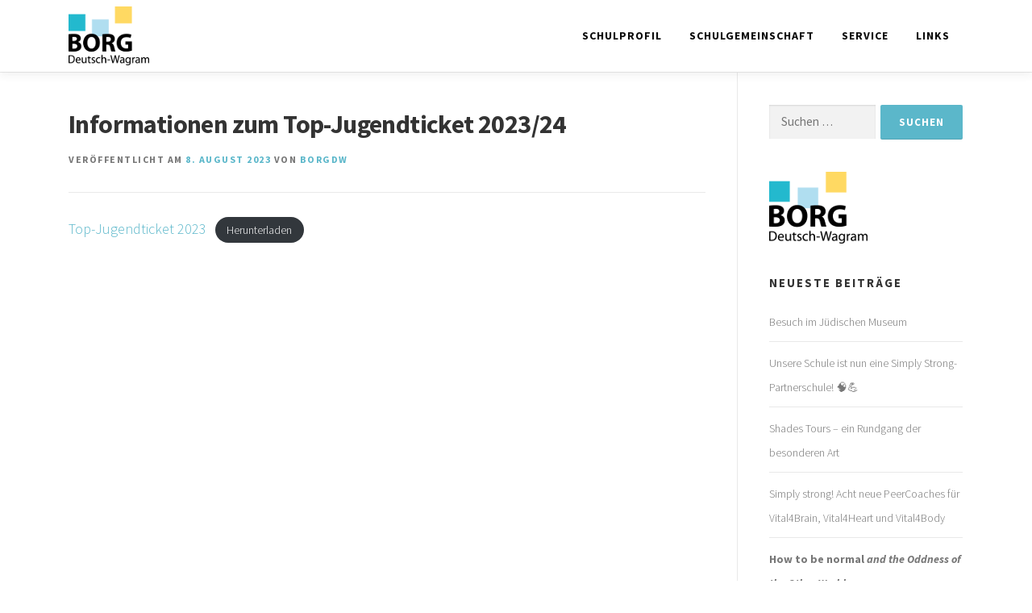

--- FILE ---
content_type: text/html; charset=UTF-8
request_url: https://www.borgdw.at/informationen-zum-top-jugendticket-2023-24/
body_size: 15290
content:
<!DOCTYPE html>
<html lang="de">
<head>
<meta charset="UTF-8">
<meta name="viewport" content="width=device-width, initial-scale=1">
<link rel="profile" href="http://gmpg.org/xfn/11">
<title>Informationen zum Top-Jugendticket 2023/24 &#8211; BORG Deutsch-Wagram</title>
<meta name='robots' content='max-image-preview:large' />
<link rel='dns-prefetch' href='//maps.googleapis.com' />
<link rel='dns-prefetch' href='//fonts.googleapis.com' />
<link rel='dns-prefetch' href='//use.fontawesome.com' />
<link rel='dns-prefetch' href='//s.w.org' />
<link rel='dns-prefetch' href='//v0.wordpress.com' />
<link rel="alternate" type="application/rss+xml" title="BORG Deutsch-Wagram &raquo; Feed" href="https://www.borgdw.at/feed/" />
<link rel="alternate" type="application/rss+xml" title="BORG Deutsch-Wagram &raquo; Kommentar-Feed" href="https://www.borgdw.at/comments/feed/" />
<link rel="alternate" type="application/rss+xml" title="BORG Deutsch-Wagram &raquo; Informationen zum Top-Jugendticket 2023/24-Kommentar-Feed" href="https://www.borgdw.at/informationen-zum-top-jugendticket-2023-24/feed/" />
<script type="text/javascript">
window._wpemojiSettings = {"baseUrl":"https:\/\/s.w.org\/images\/core\/emoji\/13.1.0\/72x72\/","ext":".png","svgUrl":"https:\/\/s.w.org\/images\/core\/emoji\/13.1.0\/svg\/","svgExt":".svg","source":{"concatemoji":"https:\/\/www.borgdw.at\/wp-includes\/js\/wp-emoji-release.min.js?ver=5.9.12"}};
/*! This file is auto-generated */
!function(e,a,t){var n,r,o,i=a.createElement("canvas"),p=i.getContext&&i.getContext("2d");function s(e,t){var a=String.fromCharCode;p.clearRect(0,0,i.width,i.height),p.fillText(a.apply(this,e),0,0);e=i.toDataURL();return p.clearRect(0,0,i.width,i.height),p.fillText(a.apply(this,t),0,0),e===i.toDataURL()}function c(e){var t=a.createElement("script");t.src=e,t.defer=t.type="text/javascript",a.getElementsByTagName("head")[0].appendChild(t)}for(o=Array("flag","emoji"),t.supports={everything:!0,everythingExceptFlag:!0},r=0;r<o.length;r++)t.supports[o[r]]=function(e){if(!p||!p.fillText)return!1;switch(p.textBaseline="top",p.font="600 32px Arial",e){case"flag":return s([127987,65039,8205,9895,65039],[127987,65039,8203,9895,65039])?!1:!s([55356,56826,55356,56819],[55356,56826,8203,55356,56819])&&!s([55356,57332,56128,56423,56128,56418,56128,56421,56128,56430,56128,56423,56128,56447],[55356,57332,8203,56128,56423,8203,56128,56418,8203,56128,56421,8203,56128,56430,8203,56128,56423,8203,56128,56447]);case"emoji":return!s([10084,65039,8205,55357,56613],[10084,65039,8203,55357,56613])}return!1}(o[r]),t.supports.everything=t.supports.everything&&t.supports[o[r]],"flag"!==o[r]&&(t.supports.everythingExceptFlag=t.supports.everythingExceptFlag&&t.supports[o[r]]);t.supports.everythingExceptFlag=t.supports.everythingExceptFlag&&!t.supports.flag,t.DOMReady=!1,t.readyCallback=function(){t.DOMReady=!0},t.supports.everything||(n=function(){t.readyCallback()},a.addEventListener?(a.addEventListener("DOMContentLoaded",n,!1),e.addEventListener("load",n,!1)):(e.attachEvent("onload",n),a.attachEvent("onreadystatechange",function(){"complete"===a.readyState&&t.readyCallback()})),(n=t.source||{}).concatemoji?c(n.concatemoji):n.wpemoji&&n.twemoji&&(c(n.twemoji),c(n.wpemoji)))}(window,document,window._wpemojiSettings);
</script>
<style type="text/css">
img.wp-smiley,
img.emoji {
	display: inline !important;
	border: none !important;
	box-shadow: none !important;
	height: 1em !important;
	width: 1em !important;
	margin: 0 0.07em !important;
	vertical-align: -0.1em !important;
	background: none !important;
	padding: 0 !important;
}
</style>
	<link rel='stylesheet' id='wp-block-library-css'  href='https://www.borgdw.at/wp-includes/css/dist/block-library/style.min.css?ver=5.9.12' type='text/css' media='all' />
<style id='wp-block-library-inline-css' type='text/css'>
.has-text-align-justify{text-align:justify;}
</style>
<style id='wp-block-library-theme-inline-css' type='text/css'>
.wp-block-audio figcaption{color:#555;font-size:13px;text-align:center}.is-dark-theme .wp-block-audio figcaption{color:hsla(0,0%,100%,.65)}.wp-block-code>code{font-family:Menlo,Consolas,monaco,monospace;color:#1e1e1e;padding:.8em 1em;border:1px solid #ddd;border-radius:4px}.wp-block-embed figcaption{color:#555;font-size:13px;text-align:center}.is-dark-theme .wp-block-embed figcaption{color:hsla(0,0%,100%,.65)}.blocks-gallery-caption{color:#555;font-size:13px;text-align:center}.is-dark-theme .blocks-gallery-caption{color:hsla(0,0%,100%,.65)}.wp-block-image figcaption{color:#555;font-size:13px;text-align:center}.is-dark-theme .wp-block-image figcaption{color:hsla(0,0%,100%,.65)}.wp-block-pullquote{border-top:4px solid;border-bottom:4px solid;margin-bottom:1.75em;color:currentColor}.wp-block-pullquote__citation,.wp-block-pullquote cite,.wp-block-pullquote footer{color:currentColor;text-transform:uppercase;font-size:.8125em;font-style:normal}.wp-block-quote{border-left:.25em solid;margin:0 0 1.75em;padding-left:1em}.wp-block-quote cite,.wp-block-quote footer{color:currentColor;font-size:.8125em;position:relative;font-style:normal}.wp-block-quote.has-text-align-right{border-left:none;border-right:.25em solid;padding-left:0;padding-right:1em}.wp-block-quote.has-text-align-center{border:none;padding-left:0}.wp-block-quote.is-large,.wp-block-quote.is-style-large,.wp-block-quote.is-style-plain{border:none}.wp-block-search .wp-block-search__label{font-weight:700}.wp-block-group:where(.has-background){padding:1.25em 2.375em}.wp-block-separator{border:none;border-bottom:2px solid;margin-left:auto;margin-right:auto;opacity:.4}.wp-block-separator:not(.is-style-wide):not(.is-style-dots){width:100px}.wp-block-separator.has-background:not(.is-style-dots){border-bottom:none;height:1px}.wp-block-separator.has-background:not(.is-style-wide):not(.is-style-dots){height:2px}.wp-block-table thead{border-bottom:3px solid}.wp-block-table tfoot{border-top:3px solid}.wp-block-table td,.wp-block-table th{padding:.5em;border:1px solid;word-break:normal}.wp-block-table figcaption{color:#555;font-size:13px;text-align:center}.is-dark-theme .wp-block-table figcaption{color:hsla(0,0%,100%,.65)}.wp-block-video figcaption{color:#555;font-size:13px;text-align:center}.is-dark-theme .wp-block-video figcaption{color:hsla(0,0%,100%,.65)}.wp-block-template-part.has-background{padding:1.25em 2.375em;margin-top:0;margin-bottom:0}
</style>
<link rel='stylesheet' id='mediaelement-css'  href='https://www.borgdw.at/wp-includes/js/mediaelement/mediaelementplayer-legacy.min.css?ver=4.2.16' type='text/css' media='all' />
<link rel='stylesheet' id='wp-mediaelement-css'  href='https://www.borgdw.at/wp-includes/js/mediaelement/wp-mediaelement.min.css?ver=5.9.12' type='text/css' media='all' />
<style id='font-awesome-svg-styles-default-inline-css' type='text/css'>
.svg-inline--fa {
  display: inline-block;
  height: 1em;
  overflow: visible;
  vertical-align: -.125em;
}
</style>
<link rel='stylesheet' id='font-awesome-svg-styles-css'  href='https://www.borgdw.at/wp-content/uploads/font-awesome/v5.15.1/css/svg-with-js.css' type='text/css' media='all' />
<style id='global-styles-inline-css' type='text/css'>
body{--wp--preset--color--black: #000000;--wp--preset--color--cyan-bluish-gray: #abb8c3;--wp--preset--color--white: #ffffff;--wp--preset--color--pale-pink: #f78da7;--wp--preset--color--vivid-red: #cf2e2e;--wp--preset--color--luminous-vivid-orange: #ff6900;--wp--preset--color--luminous-vivid-amber: #fcb900;--wp--preset--color--light-green-cyan: #7bdcb5;--wp--preset--color--vivid-green-cyan: #00d084;--wp--preset--color--pale-cyan-blue: #8ed1fc;--wp--preset--color--vivid-cyan-blue: #0693e3;--wp--preset--color--vivid-purple: #9b51e0;--wp--preset--gradient--vivid-cyan-blue-to-vivid-purple: linear-gradient(135deg,rgba(6,147,227,1) 0%,rgb(155,81,224) 100%);--wp--preset--gradient--light-green-cyan-to-vivid-green-cyan: linear-gradient(135deg,rgb(122,220,180) 0%,rgb(0,208,130) 100%);--wp--preset--gradient--luminous-vivid-amber-to-luminous-vivid-orange: linear-gradient(135deg,rgba(252,185,0,1) 0%,rgba(255,105,0,1) 100%);--wp--preset--gradient--luminous-vivid-orange-to-vivid-red: linear-gradient(135deg,rgba(255,105,0,1) 0%,rgb(207,46,46) 100%);--wp--preset--gradient--very-light-gray-to-cyan-bluish-gray: linear-gradient(135deg,rgb(238,238,238) 0%,rgb(169,184,195) 100%);--wp--preset--gradient--cool-to-warm-spectrum: linear-gradient(135deg,rgb(74,234,220) 0%,rgb(151,120,209) 20%,rgb(207,42,186) 40%,rgb(238,44,130) 60%,rgb(251,105,98) 80%,rgb(254,248,76) 100%);--wp--preset--gradient--blush-light-purple: linear-gradient(135deg,rgb(255,206,236) 0%,rgb(152,150,240) 100%);--wp--preset--gradient--blush-bordeaux: linear-gradient(135deg,rgb(254,205,165) 0%,rgb(254,45,45) 50%,rgb(107,0,62) 100%);--wp--preset--gradient--luminous-dusk: linear-gradient(135deg,rgb(255,203,112) 0%,rgb(199,81,192) 50%,rgb(65,88,208) 100%);--wp--preset--gradient--pale-ocean: linear-gradient(135deg,rgb(255,245,203) 0%,rgb(182,227,212) 50%,rgb(51,167,181) 100%);--wp--preset--gradient--electric-grass: linear-gradient(135deg,rgb(202,248,128) 0%,rgb(113,206,126) 100%);--wp--preset--gradient--midnight: linear-gradient(135deg,rgb(2,3,129) 0%,rgb(40,116,252) 100%);--wp--preset--duotone--dark-grayscale: url('#wp-duotone-dark-grayscale');--wp--preset--duotone--grayscale: url('#wp-duotone-grayscale');--wp--preset--duotone--purple-yellow: url('#wp-duotone-purple-yellow');--wp--preset--duotone--blue-red: url('#wp-duotone-blue-red');--wp--preset--duotone--midnight: url('#wp-duotone-midnight');--wp--preset--duotone--magenta-yellow: url('#wp-duotone-magenta-yellow');--wp--preset--duotone--purple-green: url('#wp-duotone-purple-green');--wp--preset--duotone--blue-orange: url('#wp-duotone-blue-orange');--wp--preset--font-size--small: 13px;--wp--preset--font-size--medium: 20px;--wp--preset--font-size--large: 36px;--wp--preset--font-size--x-large: 42px;}.has-black-color{color: var(--wp--preset--color--black) !important;}.has-cyan-bluish-gray-color{color: var(--wp--preset--color--cyan-bluish-gray) !important;}.has-white-color{color: var(--wp--preset--color--white) !important;}.has-pale-pink-color{color: var(--wp--preset--color--pale-pink) !important;}.has-vivid-red-color{color: var(--wp--preset--color--vivid-red) !important;}.has-luminous-vivid-orange-color{color: var(--wp--preset--color--luminous-vivid-orange) !important;}.has-luminous-vivid-amber-color{color: var(--wp--preset--color--luminous-vivid-amber) !important;}.has-light-green-cyan-color{color: var(--wp--preset--color--light-green-cyan) !important;}.has-vivid-green-cyan-color{color: var(--wp--preset--color--vivid-green-cyan) !important;}.has-pale-cyan-blue-color{color: var(--wp--preset--color--pale-cyan-blue) !important;}.has-vivid-cyan-blue-color{color: var(--wp--preset--color--vivid-cyan-blue) !important;}.has-vivid-purple-color{color: var(--wp--preset--color--vivid-purple) !important;}.has-black-background-color{background-color: var(--wp--preset--color--black) !important;}.has-cyan-bluish-gray-background-color{background-color: var(--wp--preset--color--cyan-bluish-gray) !important;}.has-white-background-color{background-color: var(--wp--preset--color--white) !important;}.has-pale-pink-background-color{background-color: var(--wp--preset--color--pale-pink) !important;}.has-vivid-red-background-color{background-color: var(--wp--preset--color--vivid-red) !important;}.has-luminous-vivid-orange-background-color{background-color: var(--wp--preset--color--luminous-vivid-orange) !important;}.has-luminous-vivid-amber-background-color{background-color: var(--wp--preset--color--luminous-vivid-amber) !important;}.has-light-green-cyan-background-color{background-color: var(--wp--preset--color--light-green-cyan) !important;}.has-vivid-green-cyan-background-color{background-color: var(--wp--preset--color--vivid-green-cyan) !important;}.has-pale-cyan-blue-background-color{background-color: var(--wp--preset--color--pale-cyan-blue) !important;}.has-vivid-cyan-blue-background-color{background-color: var(--wp--preset--color--vivid-cyan-blue) !important;}.has-vivid-purple-background-color{background-color: var(--wp--preset--color--vivid-purple) !important;}.has-black-border-color{border-color: var(--wp--preset--color--black) !important;}.has-cyan-bluish-gray-border-color{border-color: var(--wp--preset--color--cyan-bluish-gray) !important;}.has-white-border-color{border-color: var(--wp--preset--color--white) !important;}.has-pale-pink-border-color{border-color: var(--wp--preset--color--pale-pink) !important;}.has-vivid-red-border-color{border-color: var(--wp--preset--color--vivid-red) !important;}.has-luminous-vivid-orange-border-color{border-color: var(--wp--preset--color--luminous-vivid-orange) !important;}.has-luminous-vivid-amber-border-color{border-color: var(--wp--preset--color--luminous-vivid-amber) !important;}.has-light-green-cyan-border-color{border-color: var(--wp--preset--color--light-green-cyan) !important;}.has-vivid-green-cyan-border-color{border-color: var(--wp--preset--color--vivid-green-cyan) !important;}.has-pale-cyan-blue-border-color{border-color: var(--wp--preset--color--pale-cyan-blue) !important;}.has-vivid-cyan-blue-border-color{border-color: var(--wp--preset--color--vivid-cyan-blue) !important;}.has-vivid-purple-border-color{border-color: var(--wp--preset--color--vivid-purple) !important;}.has-vivid-cyan-blue-to-vivid-purple-gradient-background{background: var(--wp--preset--gradient--vivid-cyan-blue-to-vivid-purple) !important;}.has-light-green-cyan-to-vivid-green-cyan-gradient-background{background: var(--wp--preset--gradient--light-green-cyan-to-vivid-green-cyan) !important;}.has-luminous-vivid-amber-to-luminous-vivid-orange-gradient-background{background: var(--wp--preset--gradient--luminous-vivid-amber-to-luminous-vivid-orange) !important;}.has-luminous-vivid-orange-to-vivid-red-gradient-background{background: var(--wp--preset--gradient--luminous-vivid-orange-to-vivid-red) !important;}.has-very-light-gray-to-cyan-bluish-gray-gradient-background{background: var(--wp--preset--gradient--very-light-gray-to-cyan-bluish-gray) !important;}.has-cool-to-warm-spectrum-gradient-background{background: var(--wp--preset--gradient--cool-to-warm-spectrum) !important;}.has-blush-light-purple-gradient-background{background: var(--wp--preset--gradient--blush-light-purple) !important;}.has-blush-bordeaux-gradient-background{background: var(--wp--preset--gradient--blush-bordeaux) !important;}.has-luminous-dusk-gradient-background{background: var(--wp--preset--gradient--luminous-dusk) !important;}.has-pale-ocean-gradient-background{background: var(--wp--preset--gradient--pale-ocean) !important;}.has-electric-grass-gradient-background{background: var(--wp--preset--gradient--electric-grass) !important;}.has-midnight-gradient-background{background: var(--wp--preset--gradient--midnight) !important;}.has-small-font-size{font-size: var(--wp--preset--font-size--small) !important;}.has-medium-font-size{font-size: var(--wp--preset--font-size--medium) !important;}.has-large-font-size{font-size: var(--wp--preset--font-size--large) !important;}.has-x-large-font-size{font-size: var(--wp--preset--font-size--x-large) !important;}
</style>
<link rel='stylesheet' id='gdc-css'  href='https://www.borgdw.at/wp-content/plugins/grid-shortcodes/css/gdc_custom_style.css?ver=5.9.12' type='text/css' media='all' />
<link rel='stylesheet' id='onepress-fonts-css'  href='https://fonts.googleapis.com/css?family=Raleway%3A400%2C500%2C600%2C700%2C300%2C100%2C800%2C900%7COpen+Sans%3A400%2C300%2C300italic%2C400italic%2C600%2C600italic%2C700%2C700italic&#038;subset=latin%2Clatin-ext&#038;display=swap&#038;ver=2.3.10' type='text/css' media='all' />
<link rel='stylesheet' id='onepress-animate-css'  href='https://www.borgdw.at/wp-content/themes/onepress/assets/css/animate.min.css?ver=2.3.10' type='text/css' media='all' />
<link rel='stylesheet' id='onepress-fa-css'  href='https://www.borgdw.at/wp-content/themes/onepress/assets/fontawesome-v6/css/all.min.css?ver=6.5.1' type='text/css' media='all' />
<link rel='stylesheet' id='onepress-fa-shims-css'  href='https://www.borgdw.at/wp-content/themes/onepress/assets/fontawesome-v6/css/v4-shims.min.css?ver=6.5.1' type='text/css' media='all' />
<link rel='stylesheet' id='onepress-bootstrap-css'  href='https://www.borgdw.at/wp-content/themes/onepress/assets/css/bootstrap.min.css?ver=2.3.10' type='text/css' media='all' />
<link rel='stylesheet' id='onepress-style-css'  href='https://www.borgdw.at/wp-content/themes/onepress/style.css?ver=5.9.12' type='text/css' media='all' />
<style id='onepress-style-inline-css' type='text/css'>
#main .video-section section.hero-slideshow-wrapper{background:transparent}.hero-slideshow-wrapper:after{position:absolute;top:0px;left:0px;width:100%;height:100%;background-color:rgba(237,219,90,0);display:block;content:""}#parallax-hero .jarallax-container .parallax-bg:before{background-color:rgba(237,219,90,0)}.body-desktop .parallax-hero .hero-slideshow-wrapper:after{display:none!important}#parallax-hero>.parallax-bg::before{background-color:rgba(237,219,90,0);opacity:1}.body-desktop .parallax-hero .hero-slideshow-wrapper:after{display:none!important}a,.screen-reader-text:hover,.screen-reader-text:active,.screen-reader-text:focus,.header-social a,.onepress-menu a:hover,.onepress-menu ul li a:hover,.onepress-menu li.onepress-current-item>a,.onepress-menu ul li.current-menu-item>a,.onepress-menu>li a.menu-actived,.onepress-menu.onepress-menu-mobile li.onepress-current-item>a,.site-footer a,.site-footer .footer-social a:hover,.site-footer .btt a:hover,.highlight,#comments .comment .comment-wrapper .comment-meta .comment-time:hover,#comments .comment .comment-wrapper .comment-meta .comment-reply-link:hover,#comments .comment .comment-wrapper .comment-meta .comment-edit-link:hover,.btn-theme-primary-outline,.sidebar .widget a:hover,.section-services .service-item .service-image i,.counter_item .counter__number,.team-member .member-thumb .member-profile a:hover,.icon-background-default{color:#5bb7ca}input[type="reset"],input[type="submit"],input[type="submit"],input[type="reset"]:hover,input[type="submit"]:hover,input[type="submit"]:hover .nav-links a:hover,.btn-theme-primary,.btn-theme-primary-outline:hover,.section-testimonials .card-theme-primary,.woocommerce #respond input#submit,.woocommerce a.button,.woocommerce button.button,.woocommerce input.button,.woocommerce button.button.alt,.pirate-forms-submit-button,.pirate-forms-submit-button:hover,input[type="reset"],input[type="submit"],input[type="submit"],.pirate-forms-submit-button,.contact-form div.wpforms-container-full .wpforms-form .wpforms-submit,.contact-form div.wpforms-container-full .wpforms-form .wpforms-submit:hover,.nav-links a:hover,.nav-links a.current,.nav-links .page-numbers:hover,.nav-links .page-numbers.current{background:#5bb7ca}.btn-theme-primary-outline,.btn-theme-primary-outline:hover,.pricing__item:hover,.section-testimonials .card-theme-primary,.entry-content blockquote{border-color:#5bb7ca}.site-header,.is-transparent .site-header.header-fixed{background:#ffffff;border-bottom:0px none}.onepress-menu>li>a{color:#0a0a0a}.onepress-menu>li>a:hover,.onepress-menu>li.onepress-current-item>a{color:#000000;-webkit-transition:all 0.5s ease-in-out;-moz-transition:all 0.5s ease-in-out;-o-transition:all 0.5s ease-in-out;transition:all 0.5s ease-in-out}@media screen and (min-width:1140px){.onepress-menu>li:last-child>a{padding-right:17px}.onepress-menu>li>a:hover,.onepress-menu>li.onepress-current-item>a{background:#5bb7ca;-webkit-transition:all 0.5s ease-in-out;-moz-transition:all 0.5s ease-in-out;-o-transition:all 0.5s ease-in-out;transition:all 0.5s ease-in-out}}#nav-toggle span,#nav-toggle span::before,#nav-toggle span::after,#nav-toggle.nav-is-visible span::before,#nav-toggle.nav-is-visible span::after{background:#5bb7ca}.site-footer{background-color:#b0def1}.site-footer .footer-connect .follow-heading,.site-footer .footer-social a{color:#303030}.site-footer .site-info,.site-footer .btt a{background-color:#5bb7ca}.site-footer .site-info{color:#ffffff}.site-footer .btt a,.site-footer .site-info a{color:#ffffff}.site-footer .btt a,.site-footer .site-info a{color:#ffffff}.site-footer .btt a:hover,.site-footer .site-info a:hover{color:#ffffff}#footer-widgets{}.gallery-carousel .g-item{padding:0px 15px}.gallery-carousel-wrap{margin-left:-15px;margin-right:-15px}.gallery-grid .g-item,.gallery-masonry .g-item .inner{padding:15px}.gallery-grid-wrap,.gallery-masonry-wrap{margin-left:-15px;margin-right:-15px}.gallery-justified-wrap{margin-left:-30px;margin-right:-30px}.bgimage-videolightbox{background-image:url("https://www.borgdw.at/wp-content/uploads/2018/08/Auswahl_006.png")}#parallax-videolightbox .parallax-bg::before{background-color:rgba(181,181,181,0.33)}.section-sid1501001456877{background-color:rgba(255,217,98,1)}.section-sid1530692218779{background-color:rgba(255,217,98,1)}.section-sid1583918723265{background-color:rgba(175,223,240,1)}.section-sid1527707121046{padding-top:10%;padding-bottom:10%}.section-sid1517165474623{padding-top:2%;padding-bottom:2%;background-color:rgba(184,221,238,1)}.section-sid1545512076134{background-color:rgba(255,217,98,1)}.section-sid1549746982413{padding-top:5%;padding-bottom:5%;background-color:rgba(10,10,10,1)}.section-sid1540665499750{background-color:rgba(255,255,255,1)}.section-gallery{padding-top:30px;padding-bottom:30px;background-color:rgba(255,255,255,1)}.section-sid1526151865674{background-color:rgba(255,217,98,1)}.section-features{background-color:rgba(176,222,241,1)}.section-services{background-color:rgba(0,0,0,0)}.section-about{background-color:rgba(255,255,255,1)}.section-videolightbox{background-color:rgba(181,181,181,0.33)}.section-cta{background-color:rgba(176,222,241,1)}.section-sid1540944692500{background-color:rgba(176,222,241,1)}.section-contact{background-color:rgba(176,222,241,1)}
</style>
<link rel='stylesheet' id='onepress-gallery-lightgallery-css'  href='https://www.borgdw.at/wp-content/themes/onepress/assets/css/lightgallery.css?ver=5.9.12' type='text/css' media='all' />
<link rel='stylesheet' id='font-awesome-official-css'  href='https://use.fontawesome.com/releases/v5.15.1/css/all.css' type='text/css' media='all' integrity="sha384-vp86vTRFVJgpjF9jiIGPEEqYqlDwgyBgEF109VFjmqGmIY/Y4HV4d3Gp2irVfcrp" crossorigin="anonymous" />
<link rel='stylesheet' id='dflip-style-css'  href='https://www.borgdw.at/wp-content/plugins/3d-flipbook-dflip-lite/assets/css/dflip.min.css?ver=2.4.20' type='text/css' media='all' />
<link rel='stylesheet' id='onepress-plus-style-css'  href='https://www.borgdw.at/wp-content/plugins/FameThemes-onepress-plus-0eb4672ccaae7954afbe6b5e147a672977ce731a/onepress-plus.css?ver=2.3.12' type='text/css' media='all' />
<link rel='stylesheet' id='wp-typo-google-font-css'  href='https://fonts.googleapis.com/css?family=Source+Sans+Pro%3A300%2C700%2C400%2C700i%7CRaleway%3A800%2C400%2C700%2C700i&#038;subset=cyrillic%2Ccyrillic-ext%2Cgreek%2Cgreek-ext%2Clatin%2Clatin-ext%2Cvietnamese&#038;display=swap&#038;ver=5.9.12' type='text/css' media='all' />
<link rel='stylesheet' id='font-awesome-official-v4shim-css'  href='https://use.fontawesome.com/releases/v5.15.1/css/v4-shims.css' type='text/css' media='all' integrity="sha384-WCuYjm/u5NsK4s/NfnJeHuMj6zzN2HFyjhBu/SnZJj7eZ6+ds4zqIM3wYgL59Clf" crossorigin="anonymous" />
<style id='font-awesome-official-v4shim-inline-css' type='text/css'>
@font-face {
font-family: "FontAwesome";
font-display: block;
src: url("https://use.fontawesome.com/releases/v5.15.1/webfonts/fa-brands-400.eot"),
		url("https://use.fontawesome.com/releases/v5.15.1/webfonts/fa-brands-400.eot?#iefix") format("embedded-opentype"),
		url("https://use.fontawesome.com/releases/v5.15.1/webfonts/fa-brands-400.woff2") format("woff2"),
		url("https://use.fontawesome.com/releases/v5.15.1/webfonts/fa-brands-400.woff") format("woff"),
		url("https://use.fontawesome.com/releases/v5.15.1/webfonts/fa-brands-400.ttf") format("truetype"),
		url("https://use.fontawesome.com/releases/v5.15.1/webfonts/fa-brands-400.svg#fontawesome") format("svg");
}

@font-face {
font-family: "FontAwesome";
font-display: block;
src: url("https://use.fontawesome.com/releases/v5.15.1/webfonts/fa-solid-900.eot"),
		url("https://use.fontawesome.com/releases/v5.15.1/webfonts/fa-solid-900.eot?#iefix") format("embedded-opentype"),
		url("https://use.fontawesome.com/releases/v5.15.1/webfonts/fa-solid-900.woff2") format("woff2"),
		url("https://use.fontawesome.com/releases/v5.15.1/webfonts/fa-solid-900.woff") format("woff"),
		url("https://use.fontawesome.com/releases/v5.15.1/webfonts/fa-solid-900.ttf") format("truetype"),
		url("https://use.fontawesome.com/releases/v5.15.1/webfonts/fa-solid-900.svg#fontawesome") format("svg");
}

@font-face {
font-family: "FontAwesome";
font-display: block;
src: url("https://use.fontawesome.com/releases/v5.15.1/webfonts/fa-regular-400.eot"),
		url("https://use.fontawesome.com/releases/v5.15.1/webfonts/fa-regular-400.eot?#iefix") format("embedded-opentype"),
		url("https://use.fontawesome.com/releases/v5.15.1/webfonts/fa-regular-400.woff2") format("woff2"),
		url("https://use.fontawesome.com/releases/v5.15.1/webfonts/fa-regular-400.woff") format("woff"),
		url("https://use.fontawesome.com/releases/v5.15.1/webfonts/fa-regular-400.ttf") format("truetype"),
		url("https://use.fontawesome.com/releases/v5.15.1/webfonts/fa-regular-400.svg#fontawesome") format("svg");
unicode-range: U+F004-F005,U+F007,U+F017,U+F022,U+F024,U+F02E,U+F03E,U+F044,U+F057-F059,U+F06E,U+F070,U+F075,U+F07B-F07C,U+F080,U+F086,U+F089,U+F094,U+F09D,U+F0A0,U+F0A4-F0A7,U+F0C5,U+F0C7-F0C8,U+F0E0,U+F0EB,U+F0F3,U+F0F8,U+F0FE,U+F111,U+F118-F11A,U+F11C,U+F133,U+F144,U+F146,U+F14A,U+F14D-F14E,U+F150-F152,U+F15B-F15C,U+F164-F165,U+F185-F186,U+F191-F192,U+F1AD,U+F1C1-F1C9,U+F1CD,U+F1D8,U+F1E3,U+F1EA,U+F1F6,U+F1F9,U+F20A,U+F247-F249,U+F24D,U+F254-F25B,U+F25D,U+F267,U+F271-F274,U+F279,U+F28B,U+F28D,U+F2B5-F2B6,U+F2B9,U+F2BB,U+F2BD,U+F2C1-F2C2,U+F2D0,U+F2D2,U+F2DC,U+F2ED,U+F328,U+F358-F35B,U+F3A5,U+F3D1,U+F410,U+F4AD;
}
</style>
<link rel='stylesheet' id='social-logos-css'  href='https://www.borgdw.at/wp-content/plugins/jetpack/_inc/social-logos/social-logos.min.css?ver=11.2.2' type='text/css' media='all' />
<link rel='stylesheet' id='jetpack_css-css'  href='https://www.borgdw.at/wp-content/plugins/jetpack/css/jetpack.css?ver=11.2.2' type='text/css' media='all' />
<script type='text/javascript' src='https://www.borgdw.at/wp-includes/js/jquery/jquery.min.js?ver=3.6.0' id='jquery-core-js'></script>
<script type='text/javascript' src='https://www.borgdw.at/wp-includes/js/jquery/jquery-migrate.min.js?ver=3.3.2' id='jquery-migrate-js'></script>
<script type='text/javascript' id='jetpack_related-posts-js-extra'>
/* <![CDATA[ */
var related_posts_js_options = {"post_heading":"h4"};
/* ]]> */
</script>
<script type='text/javascript' src='https://www.borgdw.at/wp-content/plugins/jetpack/_inc/build/related-posts/related-posts.min.js?ver=20211209' id='jetpack_related-posts-js'></script>
<link rel="https://api.w.org/" href="https://www.borgdw.at/wp-json/" /><link rel="alternate" type="application/json" href="https://www.borgdw.at/wp-json/wp/v2/posts/12931" /><link rel="EditURI" type="application/rsd+xml" title="RSD" href="https://www.borgdw.at/xmlrpc.php?rsd" />
<link rel="wlwmanifest" type="application/wlwmanifest+xml" href="https://www.borgdw.at/wp-includes/wlwmanifest.xml" /> 
<meta name="generator" content="WordPress 5.9.12" />
<link rel="canonical" href="https://www.borgdw.at/informationen-zum-top-jugendticket-2023-24/" />
<link rel='shortlink' href='https://wp.me/p95zmu-3mz' />
<link rel="alternate" type="application/json+oembed" href="https://www.borgdw.at/wp-json/oembed/1.0/embed?url=https%3A%2F%2Fwww.borgdw.at%2Finformationen-zum-top-jugendticket-2023-24%2F" />
<link rel="alternate" type="text/xml+oembed" href="https://www.borgdw.at/wp-json/oembed/1.0/embed?url=https%3A%2F%2Fwww.borgdw.at%2Finformationen-zum-top-jugendticket-2023-24%2F&#038;format=xml" />
<style>img#wpstats{display:none}</style>
	<link rel="pingback" href="https://www.borgdw.at/xmlrpc.php">
<!-- Jetpack Open Graph Tags -->
<meta property="og:type" content="article" />
<meta property="og:title" content="Informationen zum Top-Jugendticket 2023/24" />
<meta property="og:url" content="https://www.borgdw.at/informationen-zum-top-jugendticket-2023-24/" />
<meta property="og:description" content="Top-Jugendticket 2023Herunterladen" />
<meta property="article:published_time" content="2023-08-08T10:20:03+00:00" />
<meta property="article:modified_time" content="2024-06-22T19:33:00+00:00" />
<meta property="og:site_name" content="BORG Deutsch-Wagram" />
<meta property="og:image" content="https://www.borgdw.at/wp-content/uploads/2018/11/cropped-BORGlogo-icon.png" />
<meta property="og:image:width" content="512" />
<meta property="og:image:height" content="512" />
<meta property="og:image:alt" content="" />
<meta property="og:locale" content="de_DE" />
<meta name="twitter:text:title" content="Informationen zum Top-Jugendticket 2023/24" />
<meta name="twitter:image" content="https://www.borgdw.at/wp-content/uploads/2010/06/logo_platzhalter.jpg?w=144" />
<meta name="twitter:card" content="summary" />

<!-- End Jetpack Open Graph Tags -->
<link rel="icon" href="https://www.borgdw.at/wp-content/uploads/2018/11/cropped-BORGlogo-icon-32x32.png" sizes="32x32" />
<link rel="icon" href="https://www.borgdw.at/wp-content/uploads/2018/11/cropped-BORGlogo-icon-192x192.png" sizes="192x192" />
<link rel="apple-touch-icon" href="https://www.borgdw.at/wp-content/uploads/2018/11/cropped-BORGlogo-icon-180x180.png" />
<meta name="msapplication-TileImage" content="https://www.borgdw.at/wp-content/uploads/2018/11/cropped-BORGlogo-icon-270x270.png" />
<link rel="stylesheet" type="text/css" id="wp-custom-css" href="https://www.borgdw.at/?custom-css=db64d3ba79" /><style class="wp-typography-print-styles" type="text/css">
body, body p { 
	font-family: "Source Sans Pro";
	font-style: normal;
	font-weight: 300;
	font-size: 18px;
	font-size: 1.125rem;
 } 
 #page .site-branding .site-title, #page .site-branding .site-text-logo { 
	font-family: "Arial";
	font-style: normal;
 } 
 #page .site-branding .site-description { 
	font-family: "Source Sans Pro";
	font-style: normal;
 } 
 .onepress-menu a { 
	font-family: "Source Sans Pro";
	font-style: normal;
	font-size: 14px;
	font-size: 0.875rem;
 } 
 .hero__content .hero-large-text, .hero__content .hcl2-content h1, .hero__content .hcl2-content h2, .hero__content .hcl2-content h3 { 
	font-family: "Raleway";
	font-style: normal;
	font-weight: 800;
 } 
 body h1, body h2, body h3, body h4, body h5, body h6,
	.entry-header .entry-title,
	body .section-title-area .section-title, body .section-title-area .section-subtitle, body .hero-content-style1 h2 { 
	font-family: "Source Sans Pro";
	font-style: normal;
	font-weight: 700;
 } 
  
 
</style></head>

<body class="post-template-default single single-post postid-12931 single-format-standard wp-custom-logo group-blog site-header-sticky site-header-transparent">
<svg xmlns="http://www.w3.org/2000/svg" viewBox="0 0 0 0" width="0" height="0" focusable="false" role="none" style="visibility: hidden; position: absolute; left: -9999px; overflow: hidden;" ><defs><filter id="wp-duotone-dark-grayscale"><feColorMatrix color-interpolation-filters="sRGB" type="matrix" values=" .299 .587 .114 0 0 .299 .587 .114 0 0 .299 .587 .114 0 0 .299 .587 .114 0 0 " /><feComponentTransfer color-interpolation-filters="sRGB" ><feFuncR type="table" tableValues="0 0.49803921568627" /><feFuncG type="table" tableValues="0 0.49803921568627" /><feFuncB type="table" tableValues="0 0.49803921568627" /><feFuncA type="table" tableValues="1 1" /></feComponentTransfer><feComposite in2="SourceGraphic" operator="in" /></filter></defs></svg><svg xmlns="http://www.w3.org/2000/svg" viewBox="0 0 0 0" width="0" height="0" focusable="false" role="none" style="visibility: hidden; position: absolute; left: -9999px; overflow: hidden;" ><defs><filter id="wp-duotone-grayscale"><feColorMatrix color-interpolation-filters="sRGB" type="matrix" values=" .299 .587 .114 0 0 .299 .587 .114 0 0 .299 .587 .114 0 0 .299 .587 .114 0 0 " /><feComponentTransfer color-interpolation-filters="sRGB" ><feFuncR type="table" tableValues="0 1" /><feFuncG type="table" tableValues="0 1" /><feFuncB type="table" tableValues="0 1" /><feFuncA type="table" tableValues="1 1" /></feComponentTransfer><feComposite in2="SourceGraphic" operator="in" /></filter></defs></svg><svg xmlns="http://www.w3.org/2000/svg" viewBox="0 0 0 0" width="0" height="0" focusable="false" role="none" style="visibility: hidden; position: absolute; left: -9999px; overflow: hidden;" ><defs><filter id="wp-duotone-purple-yellow"><feColorMatrix color-interpolation-filters="sRGB" type="matrix" values=" .299 .587 .114 0 0 .299 .587 .114 0 0 .299 .587 .114 0 0 .299 .587 .114 0 0 " /><feComponentTransfer color-interpolation-filters="sRGB" ><feFuncR type="table" tableValues="0.54901960784314 0.98823529411765" /><feFuncG type="table" tableValues="0 1" /><feFuncB type="table" tableValues="0.71764705882353 0.25490196078431" /><feFuncA type="table" tableValues="1 1" /></feComponentTransfer><feComposite in2="SourceGraphic" operator="in" /></filter></defs></svg><svg xmlns="http://www.w3.org/2000/svg" viewBox="0 0 0 0" width="0" height="0" focusable="false" role="none" style="visibility: hidden; position: absolute; left: -9999px; overflow: hidden;" ><defs><filter id="wp-duotone-blue-red"><feColorMatrix color-interpolation-filters="sRGB" type="matrix" values=" .299 .587 .114 0 0 .299 .587 .114 0 0 .299 .587 .114 0 0 .299 .587 .114 0 0 " /><feComponentTransfer color-interpolation-filters="sRGB" ><feFuncR type="table" tableValues="0 1" /><feFuncG type="table" tableValues="0 0.27843137254902" /><feFuncB type="table" tableValues="0.5921568627451 0.27843137254902" /><feFuncA type="table" tableValues="1 1" /></feComponentTransfer><feComposite in2="SourceGraphic" operator="in" /></filter></defs></svg><svg xmlns="http://www.w3.org/2000/svg" viewBox="0 0 0 0" width="0" height="0" focusable="false" role="none" style="visibility: hidden; position: absolute; left: -9999px; overflow: hidden;" ><defs><filter id="wp-duotone-midnight"><feColorMatrix color-interpolation-filters="sRGB" type="matrix" values=" .299 .587 .114 0 0 .299 .587 .114 0 0 .299 .587 .114 0 0 .299 .587 .114 0 0 " /><feComponentTransfer color-interpolation-filters="sRGB" ><feFuncR type="table" tableValues="0 0" /><feFuncG type="table" tableValues="0 0.64705882352941" /><feFuncB type="table" tableValues="0 1" /><feFuncA type="table" tableValues="1 1" /></feComponentTransfer><feComposite in2="SourceGraphic" operator="in" /></filter></defs></svg><svg xmlns="http://www.w3.org/2000/svg" viewBox="0 0 0 0" width="0" height="0" focusable="false" role="none" style="visibility: hidden; position: absolute; left: -9999px; overflow: hidden;" ><defs><filter id="wp-duotone-magenta-yellow"><feColorMatrix color-interpolation-filters="sRGB" type="matrix" values=" .299 .587 .114 0 0 .299 .587 .114 0 0 .299 .587 .114 0 0 .299 .587 .114 0 0 " /><feComponentTransfer color-interpolation-filters="sRGB" ><feFuncR type="table" tableValues="0.78039215686275 1" /><feFuncG type="table" tableValues="0 0.94901960784314" /><feFuncB type="table" tableValues="0.35294117647059 0.47058823529412" /><feFuncA type="table" tableValues="1 1" /></feComponentTransfer><feComposite in2="SourceGraphic" operator="in" /></filter></defs></svg><svg xmlns="http://www.w3.org/2000/svg" viewBox="0 0 0 0" width="0" height="0" focusable="false" role="none" style="visibility: hidden; position: absolute; left: -9999px; overflow: hidden;" ><defs><filter id="wp-duotone-purple-green"><feColorMatrix color-interpolation-filters="sRGB" type="matrix" values=" .299 .587 .114 0 0 .299 .587 .114 0 0 .299 .587 .114 0 0 .299 .587 .114 0 0 " /><feComponentTransfer color-interpolation-filters="sRGB" ><feFuncR type="table" tableValues="0.65098039215686 0.40392156862745" /><feFuncG type="table" tableValues="0 1" /><feFuncB type="table" tableValues="0.44705882352941 0.4" /><feFuncA type="table" tableValues="1 1" /></feComponentTransfer><feComposite in2="SourceGraphic" operator="in" /></filter></defs></svg><svg xmlns="http://www.w3.org/2000/svg" viewBox="0 0 0 0" width="0" height="0" focusable="false" role="none" style="visibility: hidden; position: absolute; left: -9999px; overflow: hidden;" ><defs><filter id="wp-duotone-blue-orange"><feColorMatrix color-interpolation-filters="sRGB" type="matrix" values=" .299 .587 .114 0 0 .299 .587 .114 0 0 .299 .587 .114 0 0 .299 .587 .114 0 0 " /><feComponentTransfer color-interpolation-filters="sRGB" ><feFuncR type="table" tableValues="0.098039215686275 1" /><feFuncG type="table" tableValues="0 0.66274509803922" /><feFuncB type="table" tableValues="0.84705882352941 0.41960784313725" /><feFuncA type="table" tableValues="1 1" /></feComponentTransfer><feComposite in2="SourceGraphic" operator="in" /></filter></defs></svg><div id="page" class="hfeed site">
	<a class="skip-link screen-reader-text" href="#content">Zum Inhalt springen</a>
	<div id="header-section" class="h-on-top no-transparent">		<header id="masthead" class="site-header header-contained is-sticky no-scroll no-t h-on-top" role="banner">
			<div class="container">
				<div class="site-branding">
				<div class="site-brand-inner has-logo-img no-desc"><div class="site-logo-div"><a href="https://www.borgdw.at/" class="custom-logo-link  no-t-logo" rel="home"><img width="100" height="89" src="https://www.borgdw.at/wp-content/uploads/2018/08/cropped-BORG_LOGO-2-1-2.png" class="custom-logo" alt="BORG Deutsch-Wagram" loading="lazy" data-attachment-id="6933" data-permalink="https://www.borgdw.at/cropped-borg_logo-2-1-2-png/" data-orig-file="https://www.borgdw.at/wp-content/uploads/2018/08/cropped-BORG_LOGO-2-1-2.png" data-orig-size="100,89" data-comments-opened="1" data-image-meta="{&quot;aperture&quot;:&quot;0&quot;,&quot;credit&quot;:&quot;&quot;,&quot;camera&quot;:&quot;&quot;,&quot;caption&quot;:&quot;&quot;,&quot;created_timestamp&quot;:&quot;0&quot;,&quot;copyright&quot;:&quot;&quot;,&quot;focal_length&quot;:&quot;0&quot;,&quot;iso&quot;:&quot;0&quot;,&quot;shutter_speed&quot;:&quot;0&quot;,&quot;title&quot;:&quot;&quot;,&quot;orientation&quot;:&quot;0&quot;}" data-image-title="cropped-BORG_LOGO-2-1-2.png" data-image-description="&lt;p&gt;https://borgdw.at/wp-content/uploads/2018/08/cropped-BORG_LOGO-2-1-2.png&lt;/p&gt;
" data-image-caption="" data-medium-file="https://www.borgdw.at/wp-content/uploads/2018/08/cropped-BORG_LOGO-2-1-2.png" data-large-file="https://www.borgdw.at/wp-content/uploads/2018/08/cropped-BORG_LOGO-2-1-2.png" /></a></div></div>				</div>
				<div class="header-right-wrapper">
					<a href="#0" id="nav-toggle">Menü<span></span></a>
					<nav id="site-navigation" class="main-navigation" role="navigation">
						<ul class="onepress-menu">
							<li id="menu-item-7993" class="menu-item menu-item-type-custom menu-item-object-custom menu-item-has-children menu-item-7993"><a href="#">Schulprofil</a>
<ul class="sub-menu">
	<li id="menu-item-4818" class="menu-item menu-item-type-post_type menu-item-object-page menu-item-4818"><a href="https://www.borgdw.at/leitbild/">Leitbild</a></li>
	<li id="menu-item-6336" class="menu-item menu-item-type-post_type menu-item-object-page menu-item-6336"><a href="https://www.borgdw.at/schulgebaeude/">Schulgebäude</a></li>
	<li id="menu-item-6331" class="menu-item menu-item-type-custom menu-item-object-custom menu-item-has-children menu-item-6331"><a href="#">Schulzweige</a>
	<ul class="sub-menu">
		<li id="menu-item-55" class="menu-item menu-item-type-post_type menu-item-object-page menu-item-55"><a href="https://www.borgdw.at/kunstzweig/">Kunst</a></li>
		<li id="menu-item-56" class="menu-item menu-item-type-post_type menu-item-object-page menu-item-56"><a href="https://www.borgdw.at/musikzweig/">Musik</a></li>
		<li id="menu-item-23" class="menu-item menu-item-type-post_type menu-item-object-page menu-item-23"><a href="https://www.borgdw.at/sportzweig/">Sport</a></li>
	</ul>
</li>
	<li id="menu-item-6344" class="menu-item menu-item-type-custom menu-item-object-custom menu-item-has-children menu-item-6344"><a href="#">Schwerpunkte</a>
	<ul class="sub-menu">
		<li id="menu-item-11203" class="menu-item menu-item-type-post_type menu-item-object-page menu-item-11203"><a href="https://www.borgdw.at/foerdern-und-staerken/">Fördern und Stärken</a></li>
		<li id="menu-item-6346" class="menu-item menu-item-type-post_type menu-item-object-page menu-item-6346"><a href="https://www.borgdw.at/gesundheit-und-fitness/">Gesundheit und Fitness</a></li>
		<li id="menu-item-6345" class="menu-item menu-item-type-post_type menu-item-object-page menu-item-6345"><a href="https://www.borgdw.at/kommunikation-und-praesentation/">Kommunikation und Präsentation</a></li>
	</ul>
</li>
	<li id="menu-item-6548" class="menu-item menu-item-type-custom menu-item-object-custom menu-item-has-children menu-item-6548"><a href="#">Zusatzangebote</a>
	<ul class="sub-menu">
		<li id="menu-item-6547" class="menu-item menu-item-type-post_type menu-item-object-page menu-item-6547"><a href="https://www.borgdw.at/?page_id=6315">Förderkurse</a></li>
		<li id="menu-item-7409" class="menu-item menu-item-type-post_type menu-item-object-page menu-item-7409"><a href="https://www.borgdw.at/sprachzertifikate/">Sprachzertifikate</a></li>
		<li id="menu-item-7408" class="menu-item menu-item-type-post_type menu-item-object-page menu-item-7408"><a href="https://www.borgdw.at/computerfuehrerschein/">Computerführerschein</a></li>
		<li id="menu-item-6545" class="menu-item menu-item-type-post_type menu-item-object-page menu-item-6545"><a href="https://www.borgdw.at/unternehmerfuehrerschein/">Unternehmerführerschein®</a></li>
		<li id="menu-item-12055" class="menu-item menu-item-type-post_type menu-item-object-page menu-item-12055"><a href="https://www.borgdw.at/uebungsleiter-ausbildung/">Übungsleiter-Ausbildung</a></li>
		<li id="menu-item-6606" class="menu-item menu-item-type-post_type menu-item-object-page menu-item-6606"><a href="https://www.borgdw.at/unverbindliche-uebungen/">Unverbindliche Übungen</a></li>
		<li id="menu-item-6546" class="menu-item menu-item-type-post_type menu-item-object-page menu-item-6546"><a href="https://www.borgdw.at/erste-hilfe-kurs/">Erste-Hilfe-Kurs</a></li>
		<li id="menu-item-7410" class="menu-item menu-item-type-post_type menu-item-object-page menu-item-7410"><a href="https://www.borgdw.at/babysitter-kurs/">Babysitter-Kurs</a></li>
		<li id="menu-item-7407" class="menu-item menu-item-type-post_type menu-item-object-page menu-item-7407"><a href="https://www.borgdw.at/schulband/">Schulband</a></li>
		<li id="menu-item-7406" class="menu-item menu-item-type-post_type menu-item-object-page menu-item-7406"><a href="https://www.borgdw.at/vital4brain/">Vital4Brain</a></li>
		<li id="menu-item-11531" class="menu-item menu-item-type-post_type menu-item-object-page menu-item-11531"><a href="https://www.borgdw.at/life-lessons/">Life Lessons</a></li>
		<li id="menu-item-14611" class="menu-item menu-item-type-post_type menu-item-object-page menu-item-14611"><a href="https://www.borgdw.at/simply-strong-partnerschule/">„Simply Strong“</a></li>
	</ul>
</li>
	<li id="menu-item-6575" class="menu-item menu-item-type-custom menu-item-object-custom menu-item-has-children menu-item-6575"><a href="#">Schulveranstaltungen</a>
	<ul class="sub-menu">
		<li id="menu-item-7415" class="menu-item menu-item-type-post_type menu-item-object-page menu-item-7415"><a href="https://www.borgdw.at/teambuilding/">Teambuilding Days</a></li>
		<li id="menu-item-7413" class="menu-item menu-item-type-post_type menu-item-object-page menu-item-7413"><a href="https://www.borgdw.at/sportwoche/">Sommersportwoche</a></li>
		<li id="menu-item-7414" class="menu-item menu-item-type-post_type menu-item-object-page menu-item-7414"><a href="https://www.borgdw.at/sprachreise/">Sprachreise</a></li>
		<li id="menu-item-7412" class="menu-item menu-item-type-post_type menu-item-object-page menu-item-7412"><a href="https://www.borgdw.at/skitage/">Skitage</a></li>
	</ul>
</li>
	<li id="menu-item-4816" class="menu-item menu-item-type-post_type menu-item-object-page menu-item-4816"><a href="https://www.borgdw.at/stundentafel/">Stundentafel</a></li>
	<li id="menu-item-5113" class="menu-item menu-item-type-post_type menu-item-object-page menu-item-5113"><a href="https://www.borgdw.at/imagevideo/">Imagevideo</a></li>
</ul>
</li>
<li id="menu-item-5003" class="menu-item menu-item-type-custom menu-item-object-custom menu-item-has-children menu-item-5003"><a href="#">Schulgemeinschaft</a>
<ul class="sub-menu">
	<li id="menu-item-6664" class="menu-item menu-item-type-post_type menu-item-object-page menu-item-6664"><a href="https://www.borgdw.at/direktion/">Direktion</a></li>
	<li id="menu-item-12220" class="menu-item menu-item-type-post_type menu-item-object-page menu-item-12220"><a href="https://www.borgdw.at/administration/">Administration</a></li>
	<li id="menu-item-6672" class="menu-item menu-item-type-post_type menu-item-object-page menu-item-6672"><a href="https://www.borgdw.at/sekretariat/">Sekretariat</a></li>
	<li id="menu-item-14412" class="menu-item menu-item-type-custom menu-item-object-custom menu-item-14412"><a href="https://borgdw.at/lehrerteam">Lehrerteam</a></li>
	<li id="menu-item-5155" class="menu-item menu-item-type-post_type menu-item-object-page menu-item-5155"><a href="https://www.borgdw.at/klassen/">Klassen</a></li>
	<li id="menu-item-5541" class="menu-item menu-item-type-post_type menu-item-object-page menu-item-5541"><a href="https://www.borgdw.at/schulsprecherteam/">Schulsprecherteam</a></li>
	<li id="menu-item-11416" class="menu-item menu-item-type-post_type menu-item-object-page menu-item-11416"><a href="https://www.borgdw.at/schulwart/">Schulwart</a></li>
	<li id="menu-item-5002" class="menu-item menu-item-type-post_type menu-item-object-page menu-item-5002"><a href="https://www.borgdw.at/elternverein/">Elternverein</a></li>
	<li id="menu-item-6797" class="menu-item menu-item-type-post_type menu-item-object-page menu-item-6797"><a href="https://www.borgdw.at/schulpartner/">Schulpartner</a></li>
</ul>
</li>
<li id="menu-item-25" class="menu-item menu-item-type-custom menu-item-object-custom menu-item-has-children menu-item-25"><a href="#">Service</a>
<ul class="sub-menu">
	<li id="menu-item-54" class="menu-item menu-item-type-post_type menu-item-object-page menu-item-54"><a href="https://www.borgdw.at/anmeldung/">Anmeldung 2026/27</a></li>
	<li id="menu-item-14006" class="menu-item menu-item-type-custom menu-item-object-custom menu-item-14006"><a target="_blank" rel="noopener" href="https://docs.google.com/forms/d/e/1FAIpQLSf2pJpPbazfcoO7fLFggPWOXHFPl_IVGFz90iR7rKJ3mvU66g/closedform">Anmeldung Leistungscheck</a></li>
	<li id="menu-item-11843" class="menu-item menu-item-type-post_type menu-item-object-page menu-item-11843"><a href="https://www.borgdw.at/anmeldungen-intern/">Anmeldungen intern</a></li>
	<li id="menu-item-12950" class="menu-item menu-item-type-custom menu-item-object-custom menu-item-has-children menu-item-12950"><a href="#">Anleitungen</a>
	<ul class="sub-menu">
		<li id="menu-item-12951" class="menu-item menu-item-type-custom menu-item-object-custom menu-item-12951"><a target="_blank" rel="noopener" href="https://www.borgdw.at/wp-content/uploads/2023/09/Anleitung-Webuntis.pdf">WebUntis</a></li>
		<li id="menu-item-12952" class="menu-item menu-item-type-custom menu-item-object-custom menu-item-12952"><a target="_blank" rel="noopener" href="https://www.borgdw.at/wp-content/uploads/2023/09/Anleitung-Schoolfox.pdf">SchoolFox</a></li>
	</ul>
</li>
	<li id="menu-item-9593" class="menu-item menu-item-type-custom menu-item-object-custom menu-item-9593"><a href="https://borgdw.at/termine">Termine</a></li>
	<li id="menu-item-14533" class="menu-item menu-item-type-custom menu-item-object-custom menu-item-14533"><a href="https://www.borgdw.at/wp-content/uploads/2025/10/Sprechstunden-Lehrpersonen-SJ-202526.pdf">Sprechstunden</a></li>
	<li id="menu-item-4880" class="menu-item menu-item-type-post_type menu-item-object-page menu-item-4880"><a href="https://www.borgdw.at/schulweg/">Schulweg</a></li>
	<li id="menu-item-6538" class="menu-item menu-item-type-custom menu-item-object-custom menu-item-has-children menu-item-6538"><a href="#">Beratung</a>
	<ul class="sub-menu">
		<li id="menu-item-6629" class="menu-item menu-item-type-post_type menu-item-object-page menu-item-6629"><a href="https://www.borgdw.at/bildungsberatung/">Bildungsberatung</a></li>
		<li id="menu-item-8722" class="menu-item menu-item-type-post_type menu-item-object-page menu-item-8722"><a href="https://www.borgdw.at/vertrauenslehrpersonen/">Vertrauenslehrpersonen</a></li>
		<li id="menu-item-12893" class="menu-item menu-item-type-post_type menu-item-object-page menu-item-12893"><a href="https://www.borgdw.at/individuelle-lernbegleitung/">Individuelle Lernbegleitung (ILB)</a></li>
		<li id="menu-item-5193" class="menu-item menu-item-type-post_type menu-item-object-page menu-item-5193"><a href="https://www.borgdw.at/jugendcoaching/">Jugendcoach</a></li>
		<li id="menu-item-5192" class="menu-item menu-item-type-post_type menu-item-object-page menu-item-5192"><a href="https://www.borgdw.at/schulpsychologie/">Schulpsychologin</a></li>
		<li id="menu-item-13724" class="menu-item menu-item-type-post_type menu-item-object-page menu-item-13724"><a href="https://www.borgdw.at/krisenhotline/">Krisenhotline</a></li>
		<li id="menu-item-6633" class="menu-item menu-item-type-post_type menu-item-object-page menu-item-6633"><a href="https://www.borgdw.at/schulaerztin/">Schulärztin</a></li>
		<li id="menu-item-14379" class="menu-item menu-item-type-post_type menu-item-object-page menu-item-14379"><a href="https://www.borgdw.at/kinderschutzkonzept/">Kinderschutzkonzept</a></li>
		<li id="menu-item-14279" class="menu-item menu-item-type-post_type menu-item-object-page menu-item-14279"><a href="https://www.borgdw.at/no-blame-approach/">No-Blame-Approach</a></li>
	</ul>
</li>
	<li id="menu-item-6587" class="menu-item menu-item-type-custom menu-item-object-custom menu-item-has-children menu-item-6587"><a href="#">Informationen</a>
	<ul class="sub-menu">
		<li id="menu-item-6609" class="menu-item menu-item-type-post_type menu-item-object-page menu-item-6609"><a href="https://www.borgdw.at/wahlpflichtgegenstaende/">Wahlpflichtgegenstände</a></li>
		<li id="menu-item-7416" class="menu-item menu-item-type-post_type menu-item-object-page menu-item-7416"><a href="https://www.borgdw.at/aba/">Abschließende Arbeit</a></li>
		<li id="menu-item-6595" class="menu-item menu-item-type-post_type menu-item-object-page menu-item-6595"><a href="https://www.borgdw.at/neue-reifepruefung/">Neue Reifeprüfung</a></li>
		<li id="menu-item-12969" class="menu-item menu-item-type-custom menu-item-object-custom menu-item-12969"><a href="https://www.borgdw.at/wp-content/uploads/2023/09/Blackout.pdf">Blackout</a></li>
	</ul>
</li>
	<li id="menu-item-13234" class="menu-item menu-item-type-post_type menu-item-object-page menu-item-13234"><a href="https://www.borgdw.at/presse/">Presse</a></li>
	<li id="menu-item-6740" class="menu-item menu-item-type-post_type menu-item-object-page menu-item-6740"><a href="https://www.borgdw.at/schulbibliothek/">Schulbibliothek</a></li>
	<li id="menu-item-10478" class="menu-item menu-item-type-post_type menu-item-object-page menu-item-10478"><a href="https://www.borgdw.at/downloads/">Downloads</a></li>
	<li id="menu-item-11521" class="menu-item menu-item-type-post_type menu-item-object-page menu-item-11521"><a href="https://www.borgdw.at/sportausruestung/">Schulsportausrüstung</a></li>
	<li id="menu-item-13988" class="menu-item menu-item-type-post_type menu-item-object-page menu-item-13988"><a href="https://www.borgdw.at/tag-der-offenen-tuer/">Tag der offenen Tür</a></li>
</ul>
</li>
<li id="menu-item-4881" class="menu-item menu-item-type-custom menu-item-object-custom menu-item-has-children menu-item-4881"><a href="#">Links</a>
<ul class="sub-menu">
	<li id="menu-item-5156" class="menu-item menu-item-type-custom menu-item-object-custom menu-item-5156"><a target="_blank" rel="noopener" href="http://classroom.google.com/a/borgdw.at">Classroom</a></li>
	<li id="menu-item-5194" class="menu-item menu-item-type-custom menu-item-object-custom menu-item-5194"><a target="_blank" rel="noopener" href="http://mail.borgdw.at">Webmail</a></li>
	<li id="menu-item-4882" class="menu-item menu-item-type-custom menu-item-object-custom menu-item-4882"><a target="_blank" rel="noopener" href="https://borgdw.webuntis.com/">webUNTIS</a></li>
	<li id="menu-item-11262" class="menu-item menu-item-type-custom menu-item-object-custom menu-item-11262"><a target="_blank" rel="noopener" href="https://my.schoolfox.app/#/welcome">SchoolFox</a></li>
	<li id="menu-item-6616" class="menu-item menu-item-type-post_type menu-item-object-page menu-item-6616"><a target="_blank" rel="noopener" href="https://sites.google.com/borgdw.at/intranet-lehrer/startseite">Intranet</a></li>
	<li id="menu-item-12521" class="menu-item menu-item-type-custom menu-item-object-custom menu-item-12521"><a target="_blank" rel="noopener" href="https://schuelerblog.com/borgdw">Schülerblog</a></li>
	<li id="menu-item-14055" class="menu-item menu-item-type-custom menu-item-object-custom menu-item-14055"><a target="_blank" rel="noopener" href="https://www.mathformigrants.eu">Maths4Migrants</a></li>
</ul>
</li>
						</ul>
					</nav>
					
				</div>
			</div>
		</header>
		</div>
	<div id="content" class="site-content">

		
		<div id="content-inside" class="container right-sidebar">
			<div id="primary" class="content-area">
				<main id="main" class="site-main" role="main">

				
					<article id="post-12931" class="post-12931 post type-post status-publish format-standard has-post-thumbnail hentry category-aktuelles category-news">
	<header class="entry-header">
		<h1 class="entry-title">Informationen zum Top-Jugendticket 2023/24</h1>        		<div class="entry-meta">
			<span class="posted-on">Veröffentlicht am <a href="https://www.borgdw.at/informationen-zum-top-jugendticket-2023-24/" rel="bookmark"><time class="entry-date published" datetime="2023-08-08T12:20:03+02:00">8. August 2023</time><time class="updated hide" datetime="2024-06-22T21:33:00+02:00">22. Juni 2024</time></a></span><span class="byline"> von <span class="author vcard"><a  rel="author" class="url fn n" href="https://www.borgdw.at/author/diana-altmann/">BORGDW</a></span></span>		</div>
        	</header>

    
	<div class="entry-content">
		
<div class="wp-block-file"><object class="wp-block-file__embed" data="https://www.borgdw.at/wp-content/uploads/2023/08/Top-Jugendticket-2023.pdf" type="application/pdf" style="width:100%;height:600px" aria-label="Einbettung von Top-Jugendticket 2023."></object><a id="wp-block-file--media-f5889d77-30b9-470e-83c8-81ef3c6e38dd" href="https://www.borgdw.at/wp-content/uploads/2023/08/Top-Jugendticket-2023.pdf">Top-Jugendticket 2023</a><a href="https://www.borgdw.at/wp-content/uploads/2023/08/Top-Jugendticket-2023.pdf" class="wp-block-file__button" download aria-describedby="wp-block-file--media-f5889d77-30b9-470e-83c8-81ef3c6e38dd">Herunterladen</a></div>



<div style="height:621px" aria-hidden="true" class="wp-block-spacer"></div>
<div class="sharedaddy sd-sharing-enabled"><div class="robots-nocontent sd-block sd-social sd-social-icon sd-sharing"><h3 class="sd-title">Teilen mit:</h3><div class="sd-content"><ul><li class="share-twitter"><a rel="nofollow noopener noreferrer" data-shared="sharing-twitter-12931" class="share-twitter sd-button share-icon no-text" href="https://www.borgdw.at/informationen-zum-top-jugendticket-2023-24/?share=twitter" target="_blank" title="Klick, um über Twitter zu teilen" ><span></span><span class="sharing-screen-reader-text">Klick, um über Twitter zu teilen (Wird in neuem Fenster geöffnet)</span></a></li><li class="share-facebook"><a rel="nofollow noopener noreferrer" data-shared="sharing-facebook-12931" class="share-facebook sd-button share-icon no-text" href="https://www.borgdw.at/informationen-zum-top-jugendticket-2023-24/?share=facebook" target="_blank" title="Klick, um auf Facebook zu teilen" ><span></span><span class="sharing-screen-reader-text">Klick, um auf Facebook zu teilen (Wird in neuem Fenster geöffnet)</span></a></li><li class="share-jetpack-whatsapp"><a rel="nofollow noopener noreferrer" data-shared="" class="share-jetpack-whatsapp sd-button share-icon no-text" href="https://www.borgdw.at/informationen-zum-top-jugendticket-2023-24/?share=jetpack-whatsapp" target="_blank" title="Klicken, um auf WhatsApp zu teilen" ><span></span><span class="sharing-screen-reader-text">Klicken, um auf WhatsApp zu teilen (Wird in neuem Fenster geöffnet)</span></a></li><li class="share-email"><a rel="nofollow noopener noreferrer" data-shared="" class="share-email sd-button share-icon no-text" href="mailto:?subject=%5BGeteilter%20Beitrag%5D%20Informationen%20zum%20Top-Jugendticket%202023%2F24&body=https%3A%2F%2Fwww.borgdw.at%2Finformationen-zum-top-jugendticket-2023-24%2F&share=email" target="_blank" title="Klicken, um einem Freund einen Link per E-Mail zu senden" data-email-share-error-title="Hast du E-Mail eingerichtet?" data-email-share-error-text="Wenn du Probleme mit dem Teilen per E-Mail hast, ist E-Mail möglicherweise nicht für deinen Browser eingerichtet. Du musst die neue E-Mail-Einrichtung möglicherweise selbst vornehmen." data-email-share-nonce="823f8e8921" data-email-share-track-url="https://www.borgdw.at/informationen-zum-top-jugendticket-2023-24/?share=email"><span></span><span class="sharing-screen-reader-text">Klicken, um einem Freund einen Link per E-Mail zu senden (Wird in neuem Fenster geöffnet)</span></a></li><li class="share-end"></li></ul></div></div></div>
<div id='jp-relatedposts' class='jp-relatedposts' >
	<h3 class="jp-relatedposts-headline"><em>Ähnliche Beiträge</em></h3>
</div>			</div>
    
    <footer class="entry-footer"><span class="cat-links">Veröffentlicht in <a href="https://www.borgdw.at/category/aktuelles/" rel="category tag">Aktuelles</a>, <a href="https://www.borgdw.at/category/news/" rel="category tag">News</a></span></footer>
    </article>


					
				
				</main>
			</div>

                            
<div id="secondary" class="widget-area sidebar" role="complementary">
	<aside id="search-2" class="widget widget_search"><form role="search" method="get" class="search-form" action="https://www.borgdw.at/">
				<label>
					<span class="screen-reader-text">Suche nach:</span>
					<input type="search" class="search-field" placeholder="Suchen …" value="" name="s" />
				</label>
				<input type="submit" class="search-submit" value="Suchen" />
			</form></aside><aside id="media_image-2" class="widget widget_media_image"><img width="122" height="89" src="https://www.borgdw.at/wp-content/uploads/2018/08/BORG_LOGO-2.png" class="image wp-image-6280  attachment-full size-full" alt="" loading="lazy" style="max-width: 100%; height: auto;" data-attachment-id="6280" data-permalink="https://www.borgdw.at/borg_logo-2/" data-orig-file="https://www.borgdw.at/wp-content/uploads/2018/08/BORG_LOGO-2.png" data-orig-size="122,89" data-comments-opened="1" data-image-meta="{&quot;aperture&quot;:&quot;0&quot;,&quot;credit&quot;:&quot;&quot;,&quot;camera&quot;:&quot;&quot;,&quot;caption&quot;:&quot;&quot;,&quot;created_timestamp&quot;:&quot;0&quot;,&quot;copyright&quot;:&quot;&quot;,&quot;focal_length&quot;:&quot;0&quot;,&quot;iso&quot;:&quot;0&quot;,&quot;shutter_speed&quot;:&quot;0&quot;,&quot;title&quot;:&quot;&quot;,&quot;orientation&quot;:&quot;0&quot;}" data-image-title="BORG_LOGO 2" data-image-description="" data-image-caption="" data-medium-file="https://www.borgdw.at/wp-content/uploads/2018/08/BORG_LOGO-2.png" data-large-file="https://www.borgdw.at/wp-content/uploads/2018/08/BORG_LOGO-2.png" /></aside>
		<aside id="recent-posts-2" class="widget widget_recent_entries">
		<h2 class="widget-title">Neueste Beiträge</h2>
		<ul>
											<li>
					<a href="https://www.borgdw.at/besuch-im-juedischen-museum/">Besuch im Jüdischen Museum</a>
									</li>
											<li>
					<a href="https://www.borgdw.at/unsere-schule-ist-nun-simply-strong-partnerschule-%f0%9f%a7%a0%f0%9f%92%aa/">Unsere Schule ist nun eine Simply Strong-Partnerschule! 🧠💪</a>
									</li>
											<li>
					<a href="https://www.borgdw.at/shades-tours-ein-rundgang-der-besonderen-art/">Shades Tours &#8211; ein Rundgang der besonderen Art</a>
									</li>
											<li>
					<a href="https://www.borgdw.at/simply-strong-acht-neue-peercoaches-fuer-vital4brain-vital4heart-und-vital4body-3/">Simply strong! Acht neue PeerCoaches für Vital4Brain, Vital4Heart und Vital4Body</a>
									</li>
											<li>
					<a href="https://www.borgdw.at/how-to-be-normal-and-the-oddness-of-the-other-world/"><strong>How to be normal </strong><strong><em>and the Oddness of the Other World</em></strong><strong>&nbsp;</strong></a>
									</li>
					</ul>

		</aside><aside id="categories-2" class="widget widget_categories"><h2 class="widget-title">Alle Beiträge</h2>
			<ul>
					<li class="cat-item cat-item-4"><a href="https://www.borgdw.at/category/aktiitaeten/">Aktivitäten</a>
</li>
	<li class="cat-item cat-item-5"><a href="https://www.borgdw.at/category/aktuelles/">Aktuelles</a>
</li>
	<li class="cat-item cat-item-1"><a href="https://www.borgdw.at/category/allgemein/">Allgemein</a>
</li>
	<li class="cat-item cat-item-3"><a href="https://www.borgdw.at/category/archiv/">Archiv</a>
</li>
	<li class="cat-item cat-item-7"><a href="https://www.borgdw.at/category/elternverein/">Elternverein</a>
</li>
	<li class="cat-item cat-item-8"><a href="https://www.borgdw.at/category/erfolge/">Erfolge</a>
</li>
	<li class="cat-item cat-item-6"><a href="https://www.borgdw.at/category/gesunde-schule/">Gesunde Schule</a>
</li>
	<li class="cat-item cat-item-9"><a href="https://www.borgdw.at/category/kunst/">Kunst</a>
</li>
	<li class="cat-item cat-item-10"><a href="https://www.borgdw.at/category/musik/">Musik</a>
</li>
	<li class="cat-item cat-item-52"><a href="https://www.borgdw.at/category/news/">News</a>
</li>
	<li class="cat-item cat-item-11"><a href="https://www.borgdw.at/category/sport/">Sport</a>
</li>
			</ul>

			</aside></div>
            
		</div>
	</div>

	<footer id="colophon" class="site-footer" role="contentinfo">
				
		<div class="site-info">
			<div class="container">
									<div class="btt">
						<a class="back-to-top" href="#page" title="Nach Oben"><i class="fa fa-angle-double-up wow flash" data-wow-duration="2s"></i></a>
					</div>
								<span style="font-size: 13pt">Copyright © 2024 BORG Deutsch-Wagram | Schulallee 4 | 2232 Deutsch-Wagram | info@borgdw.at | 02247/65087 | <a href="https://bildung.bmbwf.gv.at/datenschutz" target="_blank" rel="noopener">Datenschutz</a></span>			</div>
		</div>

	</footer>
	</div>



	<script type="text/javascript">
		window.WPCOM_sharing_counts = {"https:\/\/www.borgdw.at\/informationen-zum-top-jugendticket-2023-24\/":12931};
	</script>
				<script type='text/javascript' src='https://maps.googleapis.com/maps/api/js?key=AIzaSyCgvbsLrECWkMIu8uxmnnDOm4wyA3o9cOY&#038;ver=5.9.12' id='gmap-js'></script>
<script type='text/javascript' src='https://www.borgdw.at/wp-content/themes/onepress/assets/js/owl.carousel.min.js?ver=2.3.10' id='onepress-gallery-carousel-js'></script>
<script type='text/javascript' id='onepress-theme-js-extra'>
/* <![CDATA[ */
var onepress_js_settings = {"onepress_disable_animation":"","onepress_disable_sticky_header":"0","onepress_vertical_align_menu":"1","hero_animation":"fadeIn","hero_speed":"5000","hero_fade":"500","submenu_width":"0","hero_duration":"4400","hero_disable_preload":"","disabled_google_font":"","is_home":"","gallery_enable":"1","is_rtl":"","parallax_speed":"0.5"};
/* ]]> */
</script>
<script type='text/javascript' src='https://www.borgdw.at/wp-content/themes/onepress/assets/js/theme-all.min.js?ver=2.3.10' id='onepress-theme-js'></script>
<script type='text/javascript' src='https://www.borgdw.at/wp-content/plugins/3d-flipbook-dflip-lite/assets/js/dflip.min.js?ver=2.4.20' id='dflip-script-js'></script>
<script type='text/javascript' src='https://www.borgdw.at/wp-content/plugins/FameThemes-onepress-plus-0eb4672ccaae7954afbe6b5e147a672977ce731a/assets/js/slider.js?ver=5.9.12' id='onepress-plus-slider-js'></script>
<script type='text/javascript' id='onepress-plus-js-extra'>
/* <![CDATA[ */
var OnePress_Plus = {"ajax_url":"https:\/\/www.borgdw.at\/wp-admin\/admin-ajax.php","browser_warning":" Your browser does not support the video tag. I suggest you upgrade your browser."};
/* ]]> */
</script>
<script type='text/javascript' src='https://www.borgdw.at/wp-content/plugins/FameThemes-onepress-plus-0eb4672ccaae7954afbe6b5e147a672977ce731a/assets/js/onepress-plus.js?ver=2.3.12' id='onepress-plus-js'></script>
<script type='text/javascript' src='https://www.borgdw.at/wp-includes/blocks/file/view.min.js?ver=e8d668b8e69d9bf1c99dc250d92f2b72' id='wp-block-file-view-js'></script>
<script type='text/javascript' id='sharing-js-js-extra'>
/* <![CDATA[ */
var sharing_js_options = {"lang":"de","counts":"1","is_stats_active":"1"};
/* ]]> */
</script>
<script type='text/javascript' src='https://www.borgdw.at/wp-content/plugins/jetpack/_inc/build/sharedaddy/sharing.min.js?ver=11.2.2' id='sharing-js-js'></script>
<script type='text/javascript' id='sharing-js-js-after'>
var windowOpen;
			( function () {
				function matches( el, sel ) {
					return !! (
						el.matches && el.matches( sel ) ||
						el.msMatchesSelector && el.msMatchesSelector( sel )
					);
				}

				document.body.addEventListener( 'click', function ( event ) {
					if ( ! event.target ) {
						return;
					}

					var el;
					if ( matches( event.target, 'a.share-twitter' ) ) {
						el = event.target;
					} else if ( event.target.parentNode && matches( event.target.parentNode, 'a.share-twitter' ) ) {
						el = event.target.parentNode;
					}

					if ( el ) {
						event.preventDefault();

						// If there's another sharing window open, close it.
						if ( typeof windowOpen !== 'undefined' ) {
							windowOpen.close();
						}
						windowOpen = window.open( el.getAttribute( 'href' ), 'wpcomtwitter', 'menubar=1,resizable=1,width=600,height=350' );
						return false;
					}
				} );
			} )();
var windowOpen;
			( function () {
				function matches( el, sel ) {
					return !! (
						el.matches && el.matches( sel ) ||
						el.msMatchesSelector && el.msMatchesSelector( sel )
					);
				}

				document.body.addEventListener( 'click', function ( event ) {
					if ( ! event.target ) {
						return;
					}

					var el;
					if ( matches( event.target, 'a.share-facebook' ) ) {
						el = event.target;
					} else if ( event.target.parentNode && matches( event.target.parentNode, 'a.share-facebook' ) ) {
						el = event.target.parentNode;
					}

					if ( el ) {
						event.preventDefault();

						// If there's another sharing window open, close it.
						if ( typeof windowOpen !== 'undefined' ) {
							windowOpen.close();
						}
						windowOpen = window.open( el.getAttribute( 'href' ), 'wpcomfacebook', 'menubar=1,resizable=1,width=600,height=400' );
						return false;
					}
				} );
			} )();
</script>
        <script data-cfasync="false">
            window.dFlipLocation = 'https://www.borgdw.at/wp-content/plugins/3d-flipbook-dflip-lite/assets/';
            window.dFlipWPGlobal = {"text":{"toggleSound":"Ton ein-\/ausschalten","toggleThumbnails":"Vorschaubilder ein-\/ausschalten","toggleOutline":"Inhaltsverzeichnis\/Lesezeichen umschalten","previousPage":"Vorherige Seite","nextPage":"N\u00e4chste Seite","toggleFullscreen":"Vollbildmodus wechseln","zoomIn":"Vergr\u00f6\u00dfern","zoomOut":"Verkleinern","toggleHelp":"Hilfe umschalten","singlePageMode":"Einzelseitenmodus","doublePageMode":"Doppelseitenmodus","downloadPDFFile":"PDF-Datei herunterladen","gotoFirstPage":"Zur ersten Seite gehen","gotoLastPage":"Zur letzten Seite gehen","share":"Teilen","mailSubject":"Sieh dir dieses Flipbook an!","mailBody":"Diese Website \u00f6ffnen {{url}}","loading":"DearFlip: l\u00e4dt... "},"viewerType":"flipbook","moreControls":"download,pageMode,startPage,endPage,sound","hideControls":"","scrollWheel":"false","backgroundColor":"#777","backgroundImage":"","height":"auto","paddingLeft":"20","paddingRight":"20","controlsPosition":"bottom","duration":800,"soundEnable":"true","enableDownload":"true","showSearchControl":"false","showPrintControl":"false","enableAnnotation":false,"enableAnalytics":"false","webgl":"true","hard":"none","maxTextureSize":"1600","rangeChunkSize":"524288","zoomRatio":1.5,"stiffness":3,"pageMode":"0","singlePageMode":"0","pageSize":"0","autoPlay":"false","autoPlayDuration":5000,"autoPlayStart":"false","linkTarget":"2","sharePrefix":"flipbook-"};
        </script>
      <!-- start Simple Custom CSS and JS -->
 


<div id="google_translate_element"></div>

<script type="text/javascript">
function googleTranslateElementInit() {
  new google.translate.TranslateElement({pageLanguage: 'de'}, 'google_translate_element');
}
</script>

<script type="text/javascript" src="//translate.google.com/translate_a/element.js?cb=googleTranslateElementInit"></script><!-- end Simple Custom CSS and JS -->
<script src='https://stats.wp.com/e-202605.js' defer></script>
<script>
	_stq = window._stq || [];
	_stq.push([ 'view', {v:'ext',j:'1:11.2.2',blog:'134314598',post:'12931',tz:'1',srv:'www.borgdw.at'} ]);
	_stq.push([ 'clickTrackerInit', '134314598', '12931' ]);
</script>

</body>
</html>
